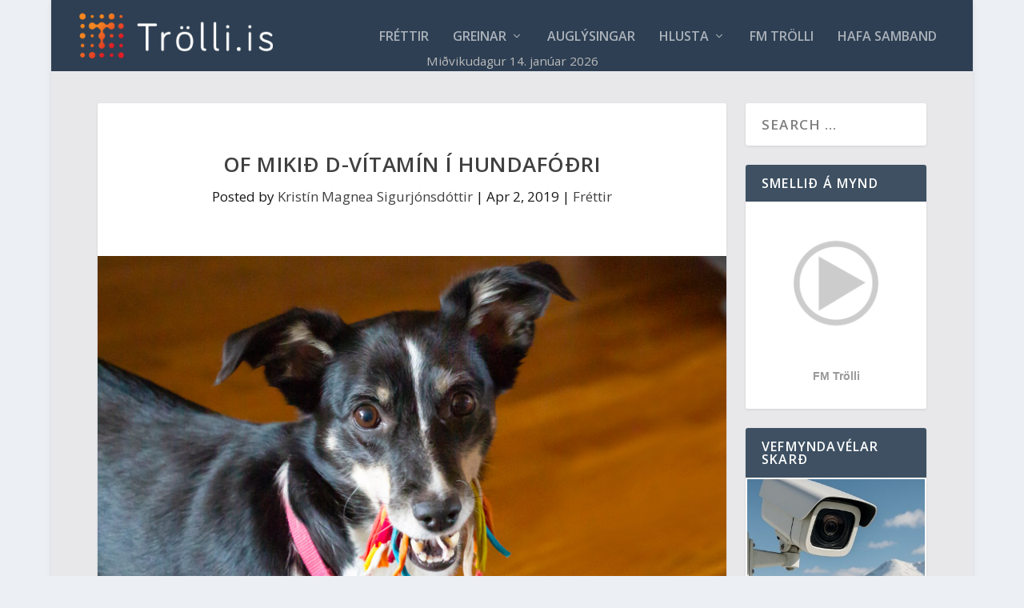

--- FILE ---
content_type: text/html; charset=utf-8
request_url: https://api.blika.is/faKubb?stodvar=79,2,920,675,90,31
body_size: 179
content:
[["2026-01-14T09:00:00.000",79,"Siglufj\u00f6r\u00f0ur",-8.0906433105,5.334685,0.0,"clear",29.239101,"na"],["2026-01-14T18:00:00.000",79,"Siglufj\u00f6r\u00f0ur",-8.5178588867,5.649912,0.0,"clear",60.817654,"na"],["2026-01-14T09:00:00.000",2,"\u00d3lafsfj\u00f6r\u00f0ur",-9.3872131348,3.4012606,0.0,"clear",359.43256,"n"],["2026-01-14T18:00:00.000",2,"\u00d3lafsfj\u00f6r\u00f0ur",-8.6485351562,2.5934014,0.0,"clear",43.65398,"na"],["2026-01-14T09:00:00.000",920,"Siglufjar\u00f0arvegur",-8.2967895508,4.708446,0.0,"clear",44.887386,"na"],["2026-01-14T18:00:00.000",920,"Siglufjar\u00f0arvegur",-8.3675292969,5.759169,0.0,"clear",59.815422,"na"],["2026-01-14T09:00:00.000",675,"Sau\u00f0anes",-1.6434082031,7.3038607,0.0063667297,"cloudy",331.93387,"nv"],["2026-01-14T18:00:00.000",675,"Sau\u00f0anes",-5.6383728027,5.2660003,0.0,"cloudy",338.4954,"n"],["2026-01-14T09:00:00.000",90,"Sau\u00f0\u00e1rkr\u00f3kur",-8.1184753418,1.8710504,0.0,"clear",314.4378,"nv"],["2026-01-14T18:00:00.000",90,"Sau\u00f0\u00e1rkr\u00f3kur",-7.9165100098,1.4005861,0.0,"clear",300.78342,"nv"],["2026-01-14T09:00:00.000",31,"Hvammstangi",-2.955267334,1.7550259,0.0,"clear",147.7774,"sa"],["2026-01-14T18:00:00.000",31,"Hvammstangi",-1.3357299805,6.004525,0.0,"clear",80.0029,"a"]]